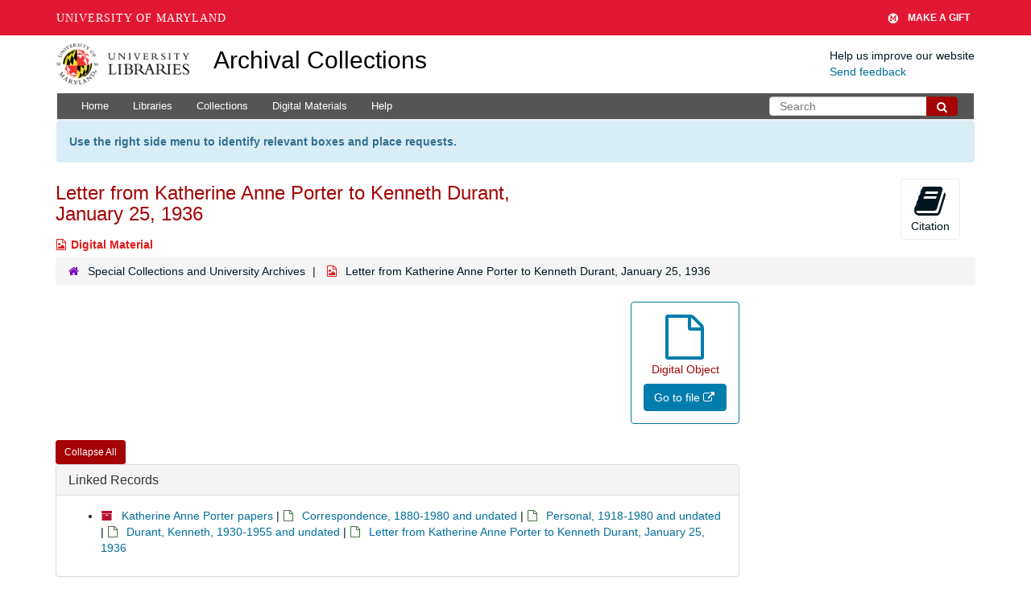

--- FILE ---
content_type: text/html; charset=UTF-8
request_url: https://archives.lib.umd.edu/repositories/2/digital_objects/6664
body_size: 2260
content:
<!DOCTYPE html>
<html lang="en">
<head>
    <meta charset="utf-8">
    <meta name="viewport" content="width=device-width, initial-scale=1">
    <title></title>
    <style>
        body {
            font-family: "Arial";
        }
    </style>
    <script type="text/javascript">
    window.awsWafCookieDomainList = [];
    window.gokuProps = {
"key":"AQIDAHjcYu/GjX+QlghicBgQ/7bFaQZ+m5FKCMDnO+vTbNg96AHzOpaJdCT16BNTHHOlBrRcAAAAfjB8BgkqhkiG9w0BBwagbzBtAgEAMGgGCSqGSIb3DQEHATAeBglghkgBZQMEAS4wEQQME93hLjFno3N6GTj9AgEQgDt/iV7X9Hdzof9EfVmH2hm5ve21Uzi52f21MPofygpjydkfDxvTMDpVtHV/BR549NavJWgn0JGR+3yffA==",
          "iv":"D549VACYTQAAAkik",
          "context":"0P9vvaR1qRRdfA9lB1OIxpWe/xK9Szg11hwjVZz89BO356MIkdTA8GdWqJEDt0mQWmwSMTF4OC3UMnoGdsj0+dSMNbHD94Vu7rIf29+QV+K946fjlAo7QGJCtLa9LgtN9NM8jRboFnbzKwj5PJhDPF8HBLV3vZO94a2uo4UqPUguHZdl+xpQmU396oixcvQa2qvd2/Oo/b0qxidPRA5fFRLM+yeMz5vLe+1LH7lC9aY98me4meTOVLjrqOoSYlRgoKWwKIXLSMEtmiaNjPArlV+jFdbqL3CQ7YxFBGVuKlmUboaKIDD2cCxHRNe6b2v7yDnyYPW/9vB37sLNCzZSnQRx/UhLJCnCTWmQgQ9MQK/9cqivhzApYz94jq17rLH5xWpu5qnW7Uy10N7xJAyCwwtal1IcohIYI4dhqIFu90KC92dvQP71qpRNaEn81d1rX8wQ7FtQgKCLX2q9UwgVFeBOObxBznxjCYO7/[base64]/G9jKodcpd81ZB42v7EGd6HqAM/A8YSg8RtK/kNdAbEHtcmd2EejQiITnoSdZDUsfEM"
};
    </script>
    <script src="https://242ca8fe7f10.63f99d93.us-east-2.token.awswaf.com/242ca8fe7f10/9e89e9a0218e/bf23a9a77b85/challenge.js"></script>
</head>
<body>
    <div id="challenge-container"></div>
    <script type="text/javascript">
        AwsWafIntegration.saveReferrer();
        AwsWafIntegration.checkForceRefresh().then((forceRefresh) => {
            if (forceRefresh) {
                AwsWafIntegration.forceRefreshToken().then(() => {
                    window.location.reload(true);
                });
            } else {
                AwsWafIntegration.getToken().then(() => {
                    window.location.reload(true);
                });
            }
        });
    </script>
    <noscript>
        <h1>JavaScript is disabled</h1>
        In order to continue, we need to verify that you're not a robot.
        This requires JavaScript. Enable JavaScript and then reload the page.
    </noscript>
</body>
</html>